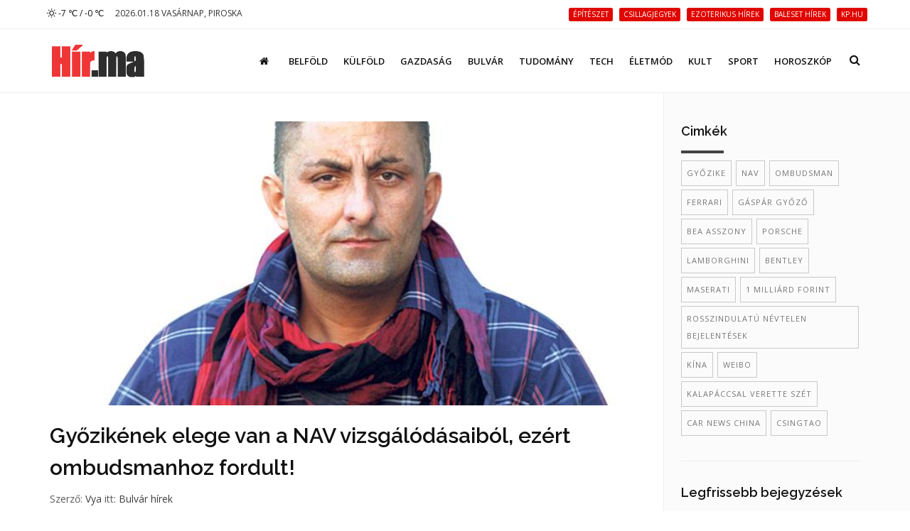

--- FILE ---
content_type: text/html; charset=UTF-8
request_url: https://hir.ma/tag/Maserati
body_size: 5593
content:
<!DOCTYPE html>
<html lang="hu">

<head>
    <meta charset="utf-8">
    <meta http-equiv="X-UA-Compatible" content="IE=edge">
    <meta name="viewport" content="width=device-width, initial-scale=1, maximum-scale=1" />

    <link rel="search" type="application/opensearchdescription+xml" title="Keresés" href="/opensearch.xml" />

    <link rel="shortcut icon" href="/templates/polo/assets/favicon/favicon.ico">
    <link rel="alternate" type="application/rss+xml" title="Hir.ma RSS" href="/feed" />
    <title>Maserati | Hír.ma</title>

    <!-- Bootstrap Core CSS -->
    <link href="/templates/polo/assets/vendor/bootstrap/css/bootstrap.min.css" rel="stylesheet">
    <link href="/templates/polo/assets/vendor/fontawesome/css/font-awesome.min.css" type="text/css" rel="stylesheet">
    <link href="/templates/polo/assets/vendor/animateit/animate.min.css" rel="stylesheet">

    <!-- Vendor css -->
    <link href="/templates/polo/assets/vendor/owlcarousel/owl.carousel.css" rel="stylesheet">
    <link href="/templates/polo/assets/vendor/magnific-popup/magnific-popup.css" rel="stylesheet">

    <!-- Template base -->
    <link href="/templates/polo/assets/css/theme-base.css?v=1.0" rel="stylesheet">

    <!-- Template elements -->
    <link href="/templates/polo/assets/css/theme-elements.css" rel="stylesheet">

    <!-- Responsive classes -->
    <link href="/templates/polo/assets/css/responsive.css" rel="stylesheet">

    <link href="/templates/polo/assets/vendor/weather-icons-master/css/weather-icons.min.css" rel="stylesheet">

    <!--[if lt IE 9]>
    <script src="http://css3-mediaqueries-js.googlecode.com/svn/trunk/css3-mediaqueries.js"></script>
    <script src="//cdnjs.cloudflare.com/ajax/libs/html5shiv/3.7.2/html5shiv.min.js"></script>
    <![endif]-->

    <!-- Template color -->
    <link href="/templates/polo/assets/css/color-variations/red.css" rel="stylesheet" type="text/css" media="screen" title="blue">

    <!-- LOAD GOOGLE FONTS -->
    <link href="https://fonts.googleapis.com/css?family=Open+Sans:400,300,800,700,600%7CRaleway:100,300,600,700,800" rel="stylesheet" type="text/css" />

    <!-- CSS CUSTOM STYLE -->
    <link rel="stylesheet" type="text/css" href="/templates/polo/assets/css/custom.css?v=1.0" media="screen" />


    <div id="fb-root"></div>
    <script>
      window.fbAsyncInit = function() {
        FB.init({
          appId      : '933666483429426',
          xfbml      : true,
          version    : 'v2.8'
        });
      };
      (function(d, s, id){
         var js, fjs = d.getElementsByTagName(s)[0];
         if (d.getElementById(id)) {return;}
         js = d.createElement(s); js.id = id;
         js.src = "//connect.facebook.net/hu_HU/sdk.js";
         fjs.parentNode.insertBefore(js, fjs);
       }(document, 'script', 'facebook-jssdk'));
    </script>
    
    
    <meta name="google-site-verification" content="rkKnqIGHQZRKbPf3gtMkUI8UhcO83PWXTC1bALS00lA" />
    <meta name="description" content="Hir.ma friss hírek egész nap" />
    <meta property="og:type" content="website" />
    <meta property="og:url" content="https://hir.ma/" />
    <meta property="og:title" content="Maserati | Hír.ma" />
    <meta property="og:description" content="Hir.ma friss hírek egész nap" />
    <meta property="og:image" content="" />
    <meta property="fb:app_id" content="933666483429426" />
    <meta property="article:publisher" content="https://www.facebook.com/hirpontma/" />

    <!--VENDOR SCRIPT-->
    <script src="/templates/polo/assets/vendor/jquery/jquery-1.11.2.min.js"></script>
    <script src="/templates/polo/assets/vendor/plugins-compressed.js"></script>

    
</head>
<body class="wide no-page-loader">
<!-- WRAPPER -->
<div class="wrapper">
    <!-- TOPBAR -->

<div id="topbar" class="">
    <div class="container">
        <div class="row">
            <div class="col-sm-6 col-xs-6">
                <ul class="top-menu text-uppercase">
                    <li>
                        <a href="/idojaras">
                            <i class='wi wi-owm-800'></i> -7 ℃ /  -0 ℃
                        </a>
                    </li>
                    <li class="hidden-xs">
                        <span class="href-placeholder">
                            2026.01.18 Vasárnap, Piroska                        </span>
                    </li>
                    <li class="hidden-xs hidden-sm">
                        <span class="href-placeholder">
                           &nbsp;                        </span>
                    </li>
                </ul>
            </div>
            <div class="col-sm-6 col-xs-6">
                <ul class="top-menu text-right">
                                            <li class="hidden-xs header-tags">
                                                    <a href="/tag/építészet">
                                <span class="label label-xs label-danger header-tag">építészet</span>
                            </a>
                                                    <a href="/tag/csillagjegyek">
                                <span class="label label-xs label-danger header-tag">csillagjegyek</span>
                            </a>
                                                    <a href="/tag/ezoterikus+hírek">
                                <span class="label label-xs label-danger header-tag">ezoterikus hírek</span>
                            </a>
                                                    <a href="/tag/baleset+hírek">
                                <span class="label label-xs label-danger header-tag">baleset hírek</span>
                            </a>
                                                    <a href="/tag/kp.hu">
                                <span class="label label-xs label-danger header-tag">kp.hu</span>
                            </a>
                                                </li>
                                                                                   <!-- <li><a href="/signup/"><i class="fa fa-user-plus"></i> Regisztráció</a></li> -->

                    <!--<li><a href="/admin/login/" ><i class="fa fa-user"></i></a></li>-->
                                    </ul>
            </div>
        </div>
    </div>
</div>
<!-- END: TOPBAR -->

<!-- HEADER -->
<header id="header" class="header-no-sticky ">
    <div id="header-wrap">
        <div class="container">

            <!--LOGO-->
            <div id="logo">
                <a href="/" class="logo" data-dark-logo="images/logo-dark.png">
                    <img src="/templates/polo/assets/images/hirma-logo-3.png" alt="Logo">
                </a>
            </div>
            <!--END: LOGO-->

            <!--MOBILE MENU -->
            <div class="nav-main-menu-responsive">
                <button class="lines-button x">
                    <span class="lines"></span>
                </button>
            </div>
            <!--END: MOBILE MENU -->

            <!--TOP SEARCH -->
            <div id="top-search"> <a id="top-search-trigger"><i class="fa fa-search"></i><i class="fa fa-close"></i></a>
                <form id="form-top-search" action="#" method="get">
                    <input type="text" name="q" class="form-control" value="" placeholder="Kezdjen el gépelni, majd nyomjon &quot;Entert&quot;">
                </form>
            </div>
            <!--END: TOP SEARCH -->

            <!--NAVIGATION-->
            <div class="navbar-collapse collapse main-menu-collapse navigation-wrap">
                <div class="container">
                    <nav id="mainMenu" class="main-menu mega-menu">
                        <ul class="main-menu nav nav-pills">
                                                            
                                                                    <li class="">
                                        <a href="/"><i class='fa fa-home'></i></a>
                                    </li>
                                                                                            
                                                                    <li class="">
                                        <a href="/category/belfold">Belföld</a>
                                    </li>
                                                                                            
                                                                    <li class="">
                                        <a href="/category/kulfold">Külföld</a>
                                    </li>
                                                                                            
                                                                    <li class="">
                                        <a href="/category/gazdasag">Gazdaság</a>
                                    </li>
                                                                                            
                                                                    <li class="">
                                        <a href="/category/bulvar">Bulvár</a>
                                    </li>
                                                                                            
                                                                    <li class="">
                                        <a href="/category/tudomany">Tudomány</a>
                                    </li>
                                                                                            
                                                                    <li class="">
                                        <a href="/category/technika">Tech</a>
                                    </li>
                                                                                            
                                                                    <li class="">
                                        <a href="/category/eletmod">Életmód</a>
                                    </li>
                                                                                            
                                                                    <li class="">
                                        <a href="/category/kult">Kult</a>
                                    </li>
                                                                                            
                                                                    <li class="">
                                        <a href="/category/sport-2">Sport</a>
                                    </li>
                                                                                            
                                                                    <li class="">
                                        <a href="/category/horoszkop-2">Horoszkóp</a>
                                    </li>
                                                                                        <!--
                            <li class="dropdown">
                                <a href="#">Features <i class="fa fa-angle-down"></i> </a>
                                <ul class="dropdown-menu">
                                    <li class="dropdown-submenu"> <a href="#">Headers</a>
                                        <ul class="dropdown-menu">
                                            <li><a href="header-transparent.html">Transparent</a></li>
                                            <li><a href="header-light.html">Light</a></li>
                                            <li><a href="header-light-transparent.html">Light Transparent</a></li>
                                            <li><a href="header-dark.html">Dark</a></li>
                                            <li><a href="header-dark-transparent.html">Dark Transparent</a></li>
                                            <li><a href="header-modern.html">Modern</a></li>
                                            <li><a href="header-modern-dark.html">Modern Dark</a></li>
                                            <li><a href="header-modern-dark-transparent.html">Modern Dark Transparent</a></li>
                                            <li><a href="header-modern-light-transparent.html">Modern Light Transparent</a></li>
                                            <li><a href="header-logo-center.html">Logo center</a></li>
                                            <li><a href="header-logo-right.html">Logo right</a></li>
                                            <li><a href="header-fullwidth.html">Fullwidth</a></li>
                                            <li><a href="header-mini.html">Mini</a></li>
                                            <li><a href="header-static.html">Static</a></li>
                                            <li><a href="header-no-sticky.html">No Sticky</a></li>
                                            <li><a href="header-topbar.html">Topbar</a></li>
                                            <li><a href="header-topbar-transparent.html">Topbar Transparent</a></li>
                                            <li><a href="header-topbar-dark.html">Topbar Dark</a></li>
                                            <li><a href="header-topbar-colored.html">Topbar Colored</a></li>
                                        </ul>
                                    </li>
                                </ul>
                            </li>-->
                        </ul>
                    </nav>
                </div>
            </div>
            <!--END: NAVIGATION-->
        </div>
    </div>
</header>


    <section class="content p-t-40">
        <div class="container">
            <div class="row">
                <!-- Blog post-->
                <div class="post-content col-md-9">
                    <!-- Blog image post-->
                                        <div class="post-item">
                                                <div class="post-image">
                            <a href="/bulvar/gyozikenek-elege-van-a-nav-vizsgalodasaibol-ezert-ombudsmanhoz-fordult/502864">
                                <img alt="Győzikének elege van a NAV vizsgálódásaiból, ezért ombudsmanhoz fordult!" src="/wp-content/uploads/2015/03/7_o_gyozike-6-tum.jpg">
                            </a>
                        </div>
                                                <div class="post-content-details">
                            <div class="post-title">
                                <h2><a href="/bulvar/gyozikenek-elege-van-a-nav-vizsgalodasaibol-ezert-ombudsmanhoz-fordult/502864">Győzikének elege van a NAV vizsgálódásaiból, ezért ombudsmanhoz fordult!</a></h2>
                            </div>
                            <div class="post-info">
                                <span class="post-autor">Szerző: <a href="/szerzo/58/violetta">Vya</a></span>
                                <span class="post-category">itt:
                                        <a href='/category/bulvar'>Bulvár hírek</a>                                </span>
                            </div>
                            <div class="post-description">
                                A showman úgy érzi, hogy a NAV egy egész hadjáratot indított ellene, holott ő tisztességes életet él. Így panasszal élt az Alapvető Jogok Biztosának Hivatalánál.
A napokban Gáspár Győző egykori és je...                            </div>
                        </div>
                    </div>
                                        <div class="post-item">
                                                <div class="post-image">
                            <a href="/kulfold/kina/sajat-maseratijat-verette-szet-kalapacsokkal/90617">
                                <img alt="Saját Maseratiját verette szét kalapácsokkal" src="/wp-content/uploads/2013/05/12410.jpg">
                            </a>
                        </div>
                                                <div class="post-content-details">
                            <div class="post-title">
                                <h2><a href="/kulfold/kina/sajat-maseratijat-verette-szet-kalapacsokkal/90617">Saját Maseratiját verette szét kalapácsokkal</a></h2>
                            </div>
                            <div class="post-info">
                                <span class="post-autor">Szerző: <a href="/szerzo/115/verka">Verka</a></span>
                                <span class="post-category">itt:
                                        <a href='/category/kina'>Kína</a>                                </span>
                            </div>
                            <div class="post-description">
                                Előre bereklámozta az akció előtt, hogy mire készül, mert nem volt megelégedve a helyi autószalon szolgáltatásaival, hozzáállásával, egy kínai Maserati tulajdonos.

Vang néven említett kínai férfi a...                            </div>
                        </div>
                    </div>
                    
                    <!-- pagination nav -->
                                    </div>
                <!-- END: Blog post-->

                <!-- Sidebar-->
                <div class="sidebar sidebar-modern col-md-3">


                    <!--widget tags -->
                                        <div class="widget clearfix widget-tags">
                        <h4 class="widget-title">Cimkék</h4>
                        <div class="tags">
                                                            <a href="/tag/Győzike">Győzike</a>
                                                            <a href="/tag/NAV">NAV</a>
                                                            <a href="/tag/ombudsman">ombudsman</a>
                                                            <a href="/tag/Ferrari">Ferrari</a>
                                                            <a href="/tag/Gáspár+Győző">Gáspár Győző</a>
                                                            <a href="/tag/Bea+asszony">Bea asszony</a>
                                                            <a href="/tag/Porsche">Porsche</a>
                                                            <a href="/tag/Lamborghini">Lamborghini</a>
                                                            <a href="/tag/Bentley">Bentley</a>
                                                            <a href="/tag/Maserati">Maserati</a>
                                                            <a href="/tag/1+milliárd+forint">1 milliárd forint</a>
                                                            <a href="/tag/rosszindulatú+névtelen+bejelentések">rosszindulatú névtelen bejelentések</a>
                                                            <a href="/tag/Kína">Kína</a>
                                                            <a href="/tag/Weibo">Weibo</a>
                                                            <a href="/tag/kalapáccsal+verette+szét">kalapáccsal verette szét</a>
                                                            <a href="/tag/Car+News+China">Car News China</a>
                                                            <a href="/tag/Csingtao">Csingtao</a>
                                                    </div>
                    </div>
                                        <!--end: widget tags -->
                                        <!--widget blog articles-->
                    <div class="widget clearfix widget-blog-articles">
                        <h4 class="widget-title">Legfrissebb bejegyzések</h4>
                        <ul class="list-posts list-medium">
                                                                                                <li>
                                                                                    <a href="/epiteszet/a-teljes-egyensulyra-es-szimmetriara-fokuszalva-epult-meg-a-ket-dj-otthona/830143">
                                                <img class="img-responsive" alt="A teljes egyensúlyra és szimmetriára fókuszálva épült meg a két Dj otthona" src="/uploads/thumbnails/s/830143_thumbnail_1768574423.jpg" />
                                            </a>
                                                                                <h3>
                                            <a href="/epiteszet/a-teljes-egyensulyra-es-szimmetriara-fokuszalva-epult-meg-a-ket-dj-otthona/830143">A teljes egyensúlyra és szimmetriára fókuszálva épült meg a két Dj otthona</a>
                                        </h3>
                                        <small>2026.01.17</small>
                                    </li>
                                                                            <hr>
                                                                                                        <li>
                                                                                    <a href="/termeszet/jeghelyzet-a-balatonon/830129">
                                                <img class="img-responsive" alt="Jéghelyzet a Balatonon" src="/uploads/thumbnails/s/830129_thumbnail_1768560643.jpg" />
                                            </a>
                                                                                <h3>
                                            <a href="/termeszet/jeghelyzet-a-balatonon/830129">Jéghelyzet a Balatonon</a>
                                        </h3>
                                        <small>2026.01.16</small>
                                    </li>
                                                                            <hr>
                                                                                                        <li>
                                                                                <h3>
                                            <a href="/kult/bezart-a-parizsi-comedie-fran-aise-hires-epulete-teljes-koru-felujitasra/830146">Bezárt a párizsi Comédie-Française híres épülete teljes körű felújításra</a>
                                        </h3>
                                        <small>2026.01.16</small>
                                    </li>
                                                                            <hr>
                                                                                                        <li>
                                                                                <h3>
                                            <a href="/kult/sumegi-eszter-es-boross-csilla-cimszereplesevel-ter-vissza-az-aida-az-operahazba/830145">Sümegi Eszter és Boross Csilla címszereplésével tér vissza az Aida az Operaházba</a>
                                        </h3>
                                        <small>2026.01.16</small>
                                    </li>
                                                                            <hr>
                                                                                                        <li>
                                                                                <h3>
                                            <a href="/belfold/egeszsegugy-belfold/nepegeszsegugyi-kozpont-csokkent-a-virus-orokitoanyaganak-koncentracioja-a-szennyvizben/830142">Népegészségügyi központ: csökkent a vírus örökítőanyagának koncentrációja a szennyvízben</a>
                                        </h3>
                                        <small>2026.01.16</small>
                                    </li>
                                                                                                                        </ul>
                    </div>
                    <!--end: widget blog articles-->
                                        <!--widget blog articles-->
                    
                    <!--end: widget blog articles-->
                                                                                <div class="widgetclearfix widget-blog-articles">
                        <div class="fb-page" data-href="https://www.facebook.com/hirpontma/" data-tabs="timeline" data-small-header="false" data-adapt-container-width="true" data-hide-cover="false" data-show-facepile="true">
                            <blockquote cite="https://www.facebook.com/hirpontma/" class="fb-xfbml-parse-ignore"><a href="https://www.facebook.com/hirpontma/">https://www.facebook.com/hirpontma/</a></blockquote>
                        </div>
                    </div>

                </div>
                <!-- END: Sidebar-->
            </div>
        </div>
    </section>

    
    <div class="container m-b-0">
        <div class="ad-fix-bal">
                            <p style="text-align: center;"><a href="http://www.ujhazak.com" target="_blank"><img class="aligncenter" src="https://csaladihazepites.com/wp-content/uploads/2012/01/tovabb-a-tervekre1.jpg" alt="" width="260" height="200" /></a></p>                    </div>
    </div>
<!-- FOOTER -->
<footer class="background-dark text-grey" id="footer">
    <div class="copyright-content">
        <div class="container">
            <div class="row">
                <div class="col-sm-5 copyright-text">
                    &copy; 2026 <a class="underline" href="https://hir.ma/" >hir.ma</a> Minden jog fenntartva.
                </div>
                <div class="col-sm-7 copyright-text">
                    <ul class="list-inline text-right">
                        <li><a href="/feed"><i class="fa fa-rss"></i></a></li>
                        <li><a href="https://www.facebook.com/hirpontma/"><i class="fa fa-facebook"></i></a></li>
                                                                                    <li><a href="/impresszum/">Impresszum</a></li>
                                                            <li><a href="/jogi-iranyelvek/">Jogi irányelvek</a></li>
                                                            <li><a href="/mediaajanlat/">Médiaajánlat</a></li>
                                                                            <li><a href="/kapcsolat/">Kapcsolat</a></li>
                        <li><a href="/hirlevel/">Hírlevél</a></li>
                    </ul>
                </div><!--
                <div class="copyright-text text-center"> &copy; 2016 Hír.ma Minden jog fenntartva. <a target="_blank" href="http://www.inspiro-media.com">INSPIRO</a>
                </div>-->
            </div>
        </div>
    </div>
</footer>
<!-- END: FOOTER -->
    <a id="annyoing-redirect-link" href="http://ujhazak.com/" class="hide">http://ujhazak.com</a>
<!-- GO TOP BUTTON -->
<a class="gototop gototop-button" href="#"><i class="fa fa-chevron-up"></i></a>

<!-- Theme Base, Components and Settings -->
<script src="/templates/polo/assets/js/theme-functions.js"></script>

<!-- Custom js file -->
<script src="/templates/polo/assets/js/custom.js"></script>






<!-- BEGIN PAGE LEVEL PLUGINS -->

    <script>
  (function(i,s,o,g,r,a,m){i['GoogleAnalyticsObject']=r;i[r]=i[r]||function(){
  (i[r].q=i[r].q||[]).push(arguments)},i[r].l=1*new Date();a=s.createElement(o),
  m=s.getElementsByTagName(o)[0];a.async=1;a.src=g;m.parentNode.insertBefore(a,m)
  })(window,document,'script','https://www.google-analytics.com/analytics.js','ga');

  ga('create', 'UA-28261847-7', 'auto');
  ga('send', 'pageview');

</script>    <script type="text/javascript">
_atrk_opts = { atrk_acct:"4Pwih1aMQV002y", domain:"hir.ma",dynamic: true};
(function() { var as = document.createElement('script'); as.type = 'text/javascript'; as.async = true; as.src = "https://d31qbv1cthcecs.cloudfront.net/atrk.js"; var s = document.getElementsByTagName('script')[0];s.parentNode.insertBefore(as, s); })();
</script>


<noscript><img src="https://d5nxst8fruw4z.cloudfront.net/atrk.gif?account=4Pwih1aMQV002y" style="display:none" height="1" width="1" alt=""/></noscript>
</div>
</body>
</html>